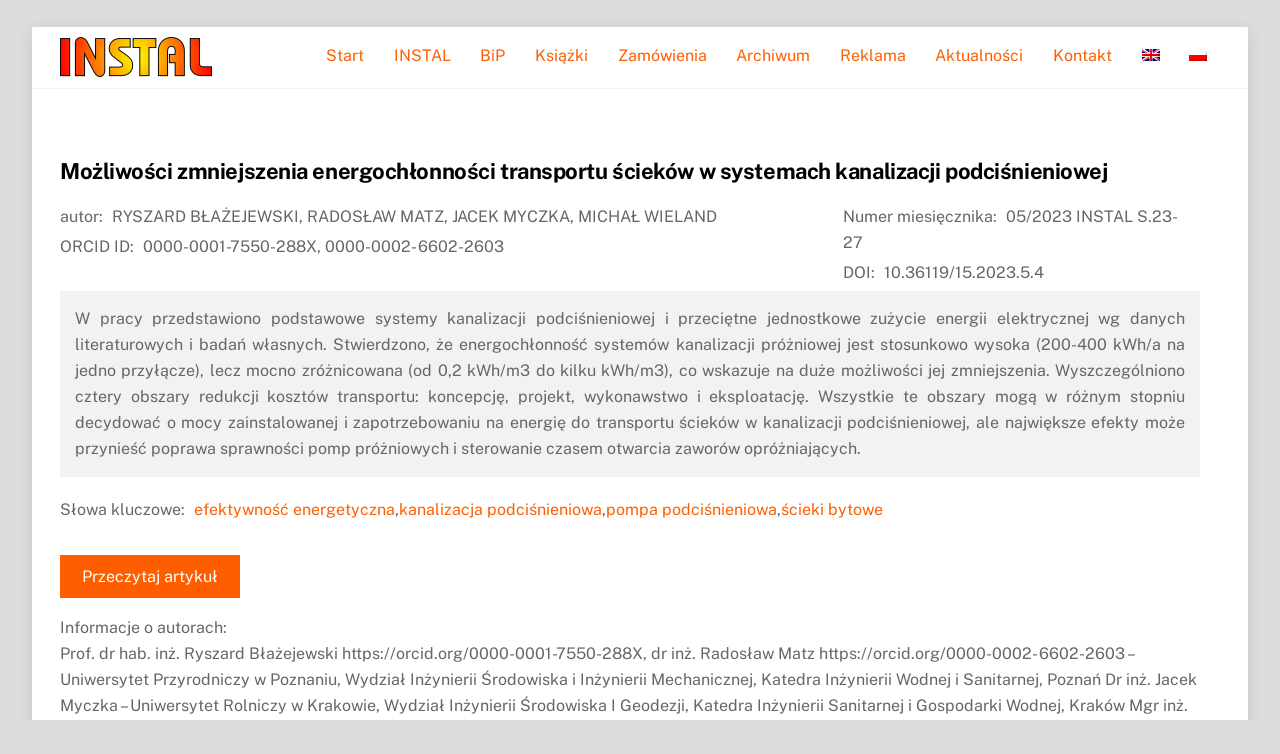

--- FILE ---
content_type: text/html; charset=UTF-8
request_url: https://informacjainstal.com.pl/artykul/mozliwosci-zmniejszenia-energochlonnosci-transportu-sciekow-w-systemach-kanalizacji-podcisnieniowej/
body_size: 17485
content:
<!DOCTYPE html>
<html lang="pl-PL">
<head>
        <meta charset="UTF-8">
        <meta name="viewport" content="width=device-width, initial-scale=1, minimum-scale=1">
        <style id="tb_inline_styles" data-no-optimize="1">.tb_animation_on{overflow-x:hidden}.themify_builder .wow{visibility:hidden;animation-fill-mode:both}[data-tf-animation]{will-change:transform,opacity,visibility}.themify_builder .tf_lax_done{transition-duration:.8s;transition-timing-function:cubic-bezier(.165,.84,.44,1)}[data-sticky-active].tb_sticky_scroll_active{z-index:1}[data-sticky-active].tb_sticky_scroll_active .hide-on-stick{display:none}@media(min-width:1025px){.hide-desktop{width:0!important;height:0!important;padding:0!important;visibility:hidden!important;margin:0!important;display:table-column!important;background:0!important;content-visibility:hidden;overflow:hidden!important}}@media(min-width:769px) and (max-width:1024px){.hide-tablet_landscape{width:0!important;height:0!important;padding:0!important;visibility:hidden!important;margin:0!important;display:table-column!important;background:0!important;content-visibility:hidden;overflow:hidden!important}}@media(min-width:481px) and (max-width:768px){.hide-tablet{width:0!important;height:0!important;padding:0!important;visibility:hidden!important;margin:0!important;display:table-column!important;background:0!important;content-visibility:hidden;overflow:hidden!important}}@media(max-width:480px){.hide-mobile{width:0!important;height:0!important;padding:0!important;visibility:hidden!important;margin:0!important;display:table-column!important;background:0!important;content-visibility:hidden;overflow:hidden!important}}div.row_inner,div.module_subrow{--gutter:3.2%;--narrow:1.6%;}@media(max-width:768px){div.module-gallery-grid{--galn:var(--galt)}}@media(max-width:480px){
                .themify_map.tf_map_loaded{width:100%!important}
                .ui.builder_button,.ui.nav li a{padding:.525em 1.15em}
                .fullheight>.row_inner:not(.tb_col_count_1){min-height:0}
                div.module-gallery-grid{--galn:var(--galm);gap:8px}
            }</style><noscript><style>.themify_builder .wow,.wow .tf_lazy{visibility:visible!important}</style></noscript>            <style id="tf_lazy_style" data-no-optimize="1">
                .tf_svg_lazy{
                    content-visibility:auto;
                    background-size:100% 25%!important;
                    background-repeat:no-repeat!important;
                    background-position:0 0, 0 33.4%,0 66.6%,0 100%!important;
                    transition:filter .3s linear!important;
                    filter:blur(25px)!important;                    transform:translateZ(0)
                }
                .tf_svg_lazy_loaded{
                    filter:blur(0)!important
                }
                [data-lazy]:is(.module,.module_row:not(.tb_first)),.module[data-lazy] .ui,.module_row[data-lazy]:not(.tb_first):is(>.row_inner,.module_column[data-lazy],.module_subrow[data-lazy]){
                    background-image:none!important
                }
            </style>
            <noscript>
                <style>
                    .tf_svg_lazy{
                        display:none!important
                    }
                </style>
            </noscript>
                    <style id="tf_lazy_common" data-no-optimize="1">
                        img{
                max-width:100%;
                height:auto
            }
                                    :where(.tf_in_flx,.tf_flx){display:inline-flex;flex-wrap:wrap;place-items:center}
            .tf_fa,:is(em,i) tf-lottie{display:inline-block;vertical-align:middle}:is(em,i) tf-lottie{width:1.5em;height:1.5em}.tf_fa{width:1em;height:1em;stroke-width:0;stroke:currentColor;overflow:visible;fill:currentColor;pointer-events:none;text-rendering:optimizeSpeed;buffered-rendering:static}#tf_svg symbol{overflow:visible}:where(.tf_lazy){position:relative;visibility:visible;display:block;opacity:.3}.wow .tf_lazy:not(.tf_swiper-slide){visibility:hidden;opacity:1}div.tf_audio_lazy audio{visibility:hidden;height:0;display:inline}.mejs-container{visibility:visible}.tf_iframe_lazy{transition:opacity .3s ease-in-out;min-height:10px}:where(.tf_flx),.tf_swiper-wrapper{display:flex}.tf_swiper-slide{flex-shrink:0;opacity:0;width:100%;height:100%}.tf_swiper-wrapper>br,.tf_lazy.tf_swiper-wrapper .tf_lazy:after,.tf_lazy.tf_swiper-wrapper .tf_lazy:before{display:none}.tf_lazy:after,.tf_lazy:before{content:'';display:inline-block;position:absolute;width:10px!important;height:10px!important;margin:0 3px;top:50%!important;inset-inline:auto 50%!important;border-radius:100%;background-color:currentColor;visibility:visible;animation:tf-hrz-loader infinite .75s cubic-bezier(.2,.68,.18,1.08)}.tf_lazy:after{width:6px!important;height:6px!important;inset-inline:50% auto!important;margin-top:3px;animation-delay:-.4s}@keyframes tf-hrz-loader{0%,100%{transform:scale(1);opacity:1}50%{transform:scale(.1);opacity:.6}}.tf_lazy_lightbox{position:fixed;background:rgba(11,11,11,.8);color:#ccc;top:0;left:0;display:flex;align-items:center;justify-content:center;z-index:999}.tf_lazy_lightbox .tf_lazy:after,.tf_lazy_lightbox .tf_lazy:before{background:#fff}.tf_vd_lazy,tf-lottie{display:flex;flex-wrap:wrap}tf-lottie{aspect-ratio:1.777}.tf_w.tf_vd_lazy video{width:100%;height:auto;position:static;object-fit:cover}
        </style>
        <link type="image/png" href="https://informacjainstal.com.pl/wp-content/uploads/2023/11/favicon.png" rel="apple-touch-icon" /><link type="image/png" href="https://informacjainstal.com.pl/wp-content/uploads/2023/11/favicon.png" rel="icon" /><title>Możliwości zmniejszenia energochłonności transportu ścieków w systemach kanalizacji podciśnieniowej &#8211; Instal</title>
<script type="text/template" id="tmpl-variation-template">
	<div class="woocommerce-variation-description">{{{ data.variation.variation_description }}}</div>
	<div class="woocommerce-variation-price">{{{ data.variation.price_html }}}</div>
	<div class="woocommerce-variation-availability">{{{ data.variation.availability_html }}}</div>
</script>
<script type="text/template" id="tmpl-unavailable-variation-template">
	<p role="alert">Przepraszamy, ten produkt jest niedostępny. Prosimy wybrać inną kombinację.</p>
</script>
<meta name='robots' content='max-image-preview:large' />
	<style>img:is([sizes="auto" i], [sizes^="auto," i]) { contain-intrinsic-size: 3000px 1500px }</style>
	<link rel="alternate" hreflang="en" href="https://informacjainstal.com.pl/en/article/opportunities-to-reduce-energy-consumption-to-transport-sewage-in-vacuum-sewerage-systems/" />
<link rel="alternate" hreflang="pl" href="https://informacjainstal.com.pl/artykul/mozliwosci-zmniejszenia-energochlonnosci-transportu-sciekow-w-systemach-kanalizacji-podcisnieniowej/" />
<link rel="alternate" hreflang="x-default" href="https://informacjainstal.com.pl/artykul/mozliwosci-zmniejszenia-energochlonnosci-transportu-sciekow-w-systemach-kanalizacji-podcisnieniowej/" />
<link rel="alternate" type="application/rss+xml" title="Instal &raquo; Kanał z wpisami" href="https://informacjainstal.com.pl/feed/" />
<link rel="alternate" type="application/rss+xml" title="Instal &raquo; Kanał z komentarzami" href="https://informacjainstal.com.pl/comments/feed/" />
<link rel="preload" href="https://informacjainstal.com.pl/wp-content/plugins/litespeed-cache/assets/css/litespeed-dummy.css?ver=6.7.4" as="style">
<style id='global-styles-inline-css'>
:root{--wp--preset--aspect-ratio--square: 1;--wp--preset--aspect-ratio--4-3: 4/3;--wp--preset--aspect-ratio--3-4: 3/4;--wp--preset--aspect-ratio--3-2: 3/2;--wp--preset--aspect-ratio--2-3: 2/3;--wp--preset--aspect-ratio--16-9: 16/9;--wp--preset--aspect-ratio--9-16: 9/16;--wp--preset--color--black: #000000;--wp--preset--color--cyan-bluish-gray: #abb8c3;--wp--preset--color--white: #ffffff;--wp--preset--color--pale-pink: #f78da7;--wp--preset--color--vivid-red: #cf2e2e;--wp--preset--color--luminous-vivid-orange: #ff6900;--wp--preset--color--luminous-vivid-amber: #fcb900;--wp--preset--color--light-green-cyan: #7bdcb5;--wp--preset--color--vivid-green-cyan: #00d084;--wp--preset--color--pale-cyan-blue: #8ed1fc;--wp--preset--color--vivid-cyan-blue: #0693e3;--wp--preset--color--vivid-purple: #9b51e0;--wp--preset--gradient--vivid-cyan-blue-to-vivid-purple: linear-gradient(135deg,rgba(6,147,227,1) 0%,rgb(155,81,224) 100%);--wp--preset--gradient--light-green-cyan-to-vivid-green-cyan: linear-gradient(135deg,rgb(122,220,180) 0%,rgb(0,208,130) 100%);--wp--preset--gradient--luminous-vivid-amber-to-luminous-vivid-orange: linear-gradient(135deg,rgba(252,185,0,1) 0%,rgba(255,105,0,1) 100%);--wp--preset--gradient--luminous-vivid-orange-to-vivid-red: linear-gradient(135deg,rgba(255,105,0,1) 0%,rgb(207,46,46) 100%);--wp--preset--gradient--very-light-gray-to-cyan-bluish-gray: linear-gradient(135deg,rgb(238,238,238) 0%,rgb(169,184,195) 100%);--wp--preset--gradient--cool-to-warm-spectrum: linear-gradient(135deg,rgb(74,234,220) 0%,rgb(151,120,209) 20%,rgb(207,42,186) 40%,rgb(238,44,130) 60%,rgb(251,105,98) 80%,rgb(254,248,76) 100%);--wp--preset--gradient--blush-light-purple: linear-gradient(135deg,rgb(255,206,236) 0%,rgb(152,150,240) 100%);--wp--preset--gradient--blush-bordeaux: linear-gradient(135deg,rgb(254,205,165) 0%,rgb(254,45,45) 50%,rgb(107,0,62) 100%);--wp--preset--gradient--luminous-dusk: linear-gradient(135deg,rgb(255,203,112) 0%,rgb(199,81,192) 50%,rgb(65,88,208) 100%);--wp--preset--gradient--pale-ocean: linear-gradient(135deg,rgb(255,245,203) 0%,rgb(182,227,212) 50%,rgb(51,167,181) 100%);--wp--preset--gradient--electric-grass: linear-gradient(135deg,rgb(202,248,128) 0%,rgb(113,206,126) 100%);--wp--preset--gradient--midnight: linear-gradient(135deg,rgb(2,3,129) 0%,rgb(40,116,252) 100%);--wp--preset--font-size--small: 13px;--wp--preset--font-size--medium: clamp(14px, 0.875rem + ((1vw - 3.2px) * 0.469), 20px);--wp--preset--font-size--large: clamp(22.041px, 1.378rem + ((1vw - 3.2px) * 1.091), 36px);--wp--preset--font-size--x-large: clamp(25.014px, 1.563rem + ((1vw - 3.2px) * 1.327), 42px);--wp--preset--font-family--system-font: -apple-system,BlinkMacSystemFont,"Segoe UI",Roboto,Oxygen-Sans,Ubuntu,Cantarell,"Helvetica Neue",sans-serif;--wp--preset--spacing--20: 0.44rem;--wp--preset--spacing--30: 0.67rem;--wp--preset--spacing--40: 1rem;--wp--preset--spacing--50: 1.5rem;--wp--preset--spacing--60: 2.25rem;--wp--preset--spacing--70: 3.38rem;--wp--preset--spacing--80: 5.06rem;--wp--preset--shadow--natural: 6px 6px 9px rgba(0, 0, 0, 0.2);--wp--preset--shadow--deep: 12px 12px 50px rgba(0, 0, 0, 0.4);--wp--preset--shadow--sharp: 6px 6px 0px rgba(0, 0, 0, 0.2);--wp--preset--shadow--outlined: 6px 6px 0px -3px rgba(255, 255, 255, 1), 6px 6px rgba(0, 0, 0, 1);--wp--preset--shadow--crisp: 6px 6px 0px rgba(0, 0, 0, 1);}:where(body) { margin: 0; }.wp-site-blocks > .alignleft { float: left; margin-right: 2em; }.wp-site-blocks > .alignright { float: right; margin-left: 2em; }.wp-site-blocks > .aligncenter { justify-content: center; margin-left: auto; margin-right: auto; }:where(.wp-site-blocks) > * { margin-block-start: 24px; margin-block-end: 0; }:where(.wp-site-blocks) > :first-child { margin-block-start: 0; }:where(.wp-site-blocks) > :last-child { margin-block-end: 0; }:root { --wp--style--block-gap: 24px; }:root :where(.is-layout-flow) > :first-child{margin-block-start: 0;}:root :where(.is-layout-flow) > :last-child{margin-block-end: 0;}:root :where(.is-layout-flow) > *{margin-block-start: 24px;margin-block-end: 0;}:root :where(.is-layout-constrained) > :first-child{margin-block-start: 0;}:root :where(.is-layout-constrained) > :last-child{margin-block-end: 0;}:root :where(.is-layout-constrained) > *{margin-block-start: 24px;margin-block-end: 0;}:root :where(.is-layout-flex){gap: 24px;}:root :where(.is-layout-grid){gap: 24px;}.is-layout-flow > .alignleft{float: left;margin-inline-start: 0;margin-inline-end: 2em;}.is-layout-flow > .alignright{float: right;margin-inline-start: 2em;margin-inline-end: 0;}.is-layout-flow > .aligncenter{margin-left: auto !important;margin-right: auto !important;}.is-layout-constrained > .alignleft{float: left;margin-inline-start: 0;margin-inline-end: 2em;}.is-layout-constrained > .alignright{float: right;margin-inline-start: 2em;margin-inline-end: 0;}.is-layout-constrained > .aligncenter{margin-left: auto !important;margin-right: auto !important;}.is-layout-constrained > :where(:not(.alignleft):not(.alignright):not(.alignfull)){margin-left: auto !important;margin-right: auto !important;}body .is-layout-flex{display: flex;}.is-layout-flex{flex-wrap: wrap;align-items: center;}.is-layout-flex > :is(*, div){margin: 0;}body .is-layout-grid{display: grid;}.is-layout-grid > :is(*, div){margin: 0;}body{font-family: var(--wp--preset--font-family--system-font);font-size: var(--wp--preset--font-size--medium);line-height: 1.6;padding-top: 0px;padding-right: 0px;padding-bottom: 0px;padding-left: 0px;}a:where(:not(.wp-element-button)){text-decoration: underline;}:root :where(.wp-element-button, .wp-block-button__link){background-color: #32373c;border-width: 0;color: #fff;font-family: inherit;font-size: inherit;line-height: inherit;padding: calc(0.667em + 2px) calc(1.333em + 2px);text-decoration: none;}.has-black-color{color: var(--wp--preset--color--black) !important;}.has-cyan-bluish-gray-color{color: var(--wp--preset--color--cyan-bluish-gray) !important;}.has-white-color{color: var(--wp--preset--color--white) !important;}.has-pale-pink-color{color: var(--wp--preset--color--pale-pink) !important;}.has-vivid-red-color{color: var(--wp--preset--color--vivid-red) !important;}.has-luminous-vivid-orange-color{color: var(--wp--preset--color--luminous-vivid-orange) !important;}.has-luminous-vivid-amber-color{color: var(--wp--preset--color--luminous-vivid-amber) !important;}.has-light-green-cyan-color{color: var(--wp--preset--color--light-green-cyan) !important;}.has-vivid-green-cyan-color{color: var(--wp--preset--color--vivid-green-cyan) !important;}.has-pale-cyan-blue-color{color: var(--wp--preset--color--pale-cyan-blue) !important;}.has-vivid-cyan-blue-color{color: var(--wp--preset--color--vivid-cyan-blue) !important;}.has-vivid-purple-color{color: var(--wp--preset--color--vivid-purple) !important;}.has-black-background-color{background-color: var(--wp--preset--color--black) !important;}.has-cyan-bluish-gray-background-color{background-color: var(--wp--preset--color--cyan-bluish-gray) !important;}.has-white-background-color{background-color: var(--wp--preset--color--white) !important;}.has-pale-pink-background-color{background-color: var(--wp--preset--color--pale-pink) !important;}.has-vivid-red-background-color{background-color: var(--wp--preset--color--vivid-red) !important;}.has-luminous-vivid-orange-background-color{background-color: var(--wp--preset--color--luminous-vivid-orange) !important;}.has-luminous-vivid-amber-background-color{background-color: var(--wp--preset--color--luminous-vivid-amber) !important;}.has-light-green-cyan-background-color{background-color: var(--wp--preset--color--light-green-cyan) !important;}.has-vivid-green-cyan-background-color{background-color: var(--wp--preset--color--vivid-green-cyan) !important;}.has-pale-cyan-blue-background-color{background-color: var(--wp--preset--color--pale-cyan-blue) !important;}.has-vivid-cyan-blue-background-color{background-color: var(--wp--preset--color--vivid-cyan-blue) !important;}.has-vivid-purple-background-color{background-color: var(--wp--preset--color--vivid-purple) !important;}.has-black-border-color{border-color: var(--wp--preset--color--black) !important;}.has-cyan-bluish-gray-border-color{border-color: var(--wp--preset--color--cyan-bluish-gray) !important;}.has-white-border-color{border-color: var(--wp--preset--color--white) !important;}.has-pale-pink-border-color{border-color: var(--wp--preset--color--pale-pink) !important;}.has-vivid-red-border-color{border-color: var(--wp--preset--color--vivid-red) !important;}.has-luminous-vivid-orange-border-color{border-color: var(--wp--preset--color--luminous-vivid-orange) !important;}.has-luminous-vivid-amber-border-color{border-color: var(--wp--preset--color--luminous-vivid-amber) !important;}.has-light-green-cyan-border-color{border-color: var(--wp--preset--color--light-green-cyan) !important;}.has-vivid-green-cyan-border-color{border-color: var(--wp--preset--color--vivid-green-cyan) !important;}.has-pale-cyan-blue-border-color{border-color: var(--wp--preset--color--pale-cyan-blue) !important;}.has-vivid-cyan-blue-border-color{border-color: var(--wp--preset--color--vivid-cyan-blue) !important;}.has-vivid-purple-border-color{border-color: var(--wp--preset--color--vivid-purple) !important;}.has-vivid-cyan-blue-to-vivid-purple-gradient-background{background: var(--wp--preset--gradient--vivid-cyan-blue-to-vivid-purple) !important;}.has-light-green-cyan-to-vivid-green-cyan-gradient-background{background: var(--wp--preset--gradient--light-green-cyan-to-vivid-green-cyan) !important;}.has-luminous-vivid-amber-to-luminous-vivid-orange-gradient-background{background: var(--wp--preset--gradient--luminous-vivid-amber-to-luminous-vivid-orange) !important;}.has-luminous-vivid-orange-to-vivid-red-gradient-background{background: var(--wp--preset--gradient--luminous-vivid-orange-to-vivid-red) !important;}.has-very-light-gray-to-cyan-bluish-gray-gradient-background{background: var(--wp--preset--gradient--very-light-gray-to-cyan-bluish-gray) !important;}.has-cool-to-warm-spectrum-gradient-background{background: var(--wp--preset--gradient--cool-to-warm-spectrum) !important;}.has-blush-light-purple-gradient-background{background: var(--wp--preset--gradient--blush-light-purple) !important;}.has-blush-bordeaux-gradient-background{background: var(--wp--preset--gradient--blush-bordeaux) !important;}.has-luminous-dusk-gradient-background{background: var(--wp--preset--gradient--luminous-dusk) !important;}.has-pale-ocean-gradient-background{background: var(--wp--preset--gradient--pale-ocean) !important;}.has-electric-grass-gradient-background{background: var(--wp--preset--gradient--electric-grass) !important;}.has-midnight-gradient-background{background: var(--wp--preset--gradient--midnight) !important;}.has-small-font-size{font-size: var(--wp--preset--font-size--small) !important;}.has-medium-font-size{font-size: var(--wp--preset--font-size--medium) !important;}.has-large-font-size{font-size: var(--wp--preset--font-size--large) !important;}.has-x-large-font-size{font-size: var(--wp--preset--font-size--x-large) !important;}.has-system-font-font-family{font-family: var(--wp--preset--font-family--system-font) !important;}
:root :where(.wp-block-pullquote){font-size: clamp(0.984em, 0.984rem + ((1vw - 0.2em) * 0.645), 1.5em);line-height: 1.6;}
</style>
<link rel="preload" href="https://informacjainstal.com.pl/wp-content/plugins/ajaxy-live-search-master/themes/common.css?ver=6.7.4" as="style"><link rel='stylesheet' id='ajaxy-sf-common-css' href='https://informacjainstal.com.pl/wp-content/plugins/ajaxy-live-search-master/themes/common.css?ver=6.7.4' media='all' />
<link rel="preload" href="https://informacjainstal.com.pl/wp-content/plugins/ajaxy-live-search-master/themes/selective.css?ver=6.7.4" as="style"><link rel='stylesheet' id='ajaxy-sf-selective-css' href='https://informacjainstal.com.pl/wp-content/plugins/ajaxy-live-search-master/themes/selective.css?ver=6.7.4' media='all' />
<link rel="preload" href="https://informacjainstal.com.pl/wp-content/plugins/ajaxy-live-search-master/themes/default/style.css?ver=6.7.4" as="style"><link rel='stylesheet' id='ajaxy-sf-theme-css' href='https://informacjainstal.com.pl/wp-content/plugins/ajaxy-live-search-master/themes/default/style.css?ver=6.7.4' media='all' />
<style id='woocommerce-inline-inline-css'>
.woocommerce form .form-row .required { visibility: visible; }
</style>
<link rel="preload" href="https://informacjainstal.com.pl/wp-content/plugins/sitepress-multilingual-cms/templates/language-switchers/menu-item/style.min.css?ver=1" as="style"><link rel='stylesheet' id='wpml-menu-item-0-css' href='https://informacjainstal.com.pl/wp-content/plugins/sitepress-multilingual-cms/templates/language-switchers/menu-item/style.min.css?ver=1' media='all' />
<link rel="preload" href="https://informacjainstal.com.pl/wp-content/plugins/woocommerce/assets/css/brands.css?ver=10.1.3" as="style"><link rel='stylesheet' id='brands-styles-css' href='https://informacjainstal.com.pl/wp-content/plugins/woocommerce/assets/css/brands.css?ver=10.1.3' media='all' />
<link rel="preload" href="https://informacjainstal.com.pl/wp-content/plugins/newsletter/style.css?ver=9.1.0" as="style"><link rel='stylesheet' id='newsletter-css' href='https://informacjainstal.com.pl/wp-content/plugins/newsletter/style.css?ver=9.1.0' media='all' />
<link rel="preload" href="https://informacjainstal.com.pl/wp-content/plugins/themify-ptb/public/css/ptb-public.css?ver=2.2.5" as="style"><link rel='stylesheet' id='ptb-css' href='https://informacjainstal.com.pl/wp-content/plugins/themify-ptb/public/css/ptb-public.css?ver=2.2.5' media='all' />
<link rel="preload" href="https://informacjainstal.com.pl/wp-content/plugins/ultimate-member/assets/css/um-modal.min.css?ver=2.10.5" as="style"><link rel='stylesheet' id='um_modal-css' href='https://informacjainstal.com.pl/wp-content/plugins/ultimate-member/assets/css/um-modal.min.css?ver=2.10.5' media='all' />
<link rel="preload" href="https://informacjainstal.com.pl/wp-content/plugins/ultimate-member/assets/libs/jquery-ui/jquery-ui.min.css?ver=1.13.2" as="style"><link rel='stylesheet' id='um_ui-css' href='https://informacjainstal.com.pl/wp-content/plugins/ultimate-member/assets/libs/jquery-ui/jquery-ui.min.css?ver=1.13.2' media='all' />
<link rel="preload" href="https://informacjainstal.com.pl/wp-content/plugins/ultimate-member/assets/libs/tipsy/tipsy.min.css?ver=1.0.0a" as="style"><link rel='stylesheet' id='um_tipsy-css' href='https://informacjainstal.com.pl/wp-content/plugins/ultimate-member/assets/libs/tipsy/tipsy.min.css?ver=1.0.0a' media='all' />
<link rel="preload" href="https://informacjainstal.com.pl/wp-content/plugins/ultimate-member/assets/libs/raty/um-raty.min.css?ver=2.6.0" as="style"><link rel='stylesheet' id='um_raty-css' href='https://informacjainstal.com.pl/wp-content/plugins/ultimate-member/assets/libs/raty/um-raty.min.css?ver=2.6.0' media='all' />
<link rel="preload" href="https://informacjainstal.com.pl/wp-content/plugins/ultimate-member/assets/libs/select2/select2.min.css?ver=4.0.13" as="style"><link rel='stylesheet' id='select2-css' href='https://informacjainstal.com.pl/wp-content/plugins/ultimate-member/assets/libs/select2/select2.min.css?ver=4.0.13' media='all' />
<link rel="preload" href="https://informacjainstal.com.pl/wp-content/plugins/ultimate-member/assets/css/um-fileupload.min.css?ver=2.10.5" as="style"><link rel='stylesheet' id='um_fileupload-css' href='https://informacjainstal.com.pl/wp-content/plugins/ultimate-member/assets/css/um-fileupload.min.css?ver=2.10.5' media='all' />
<link rel="preload" href="https://informacjainstal.com.pl/wp-content/plugins/ultimate-member/assets/libs/um-confirm/um-confirm.min.css?ver=1.0" as="style"><link rel='stylesheet' id='um_confirm-css' href='https://informacjainstal.com.pl/wp-content/plugins/ultimate-member/assets/libs/um-confirm/um-confirm.min.css?ver=1.0' media='all' />
<link rel="preload" href="https://informacjainstal.com.pl/wp-content/plugins/ultimate-member/assets/libs/pickadate/default.min.css?ver=3.6.2" as="style"><link rel='stylesheet' id='um_datetime-css' href='https://informacjainstal.com.pl/wp-content/plugins/ultimate-member/assets/libs/pickadate/default.min.css?ver=3.6.2' media='all' />
<link rel="preload" href="https://informacjainstal.com.pl/wp-content/plugins/ultimate-member/assets/libs/pickadate/default.date.min.css?ver=3.6.2" as="style"><link rel='stylesheet' id='um_datetime_date-css' href='https://informacjainstal.com.pl/wp-content/plugins/ultimate-member/assets/libs/pickadate/default.date.min.css?ver=3.6.2' media='all' />
<link rel="preload" href="https://informacjainstal.com.pl/wp-content/plugins/ultimate-member/assets/libs/pickadate/default.time.min.css?ver=3.6.2" as="style"><link rel='stylesheet' id='um_datetime_time-css' href='https://informacjainstal.com.pl/wp-content/plugins/ultimate-member/assets/libs/pickadate/default.time.min.css?ver=3.6.2' media='all' />
<link rel="preload" href="https://informacjainstal.com.pl/wp-content/plugins/ultimate-member/assets/libs/legacy/fonticons/fonticons-ii.min.css?ver=2.10.5" as="style"><link rel='stylesheet' id='um_fonticons_ii-css' href='https://informacjainstal.com.pl/wp-content/plugins/ultimate-member/assets/libs/legacy/fonticons/fonticons-ii.min.css?ver=2.10.5' media='all' />
<link rel="preload" href="https://informacjainstal.com.pl/wp-content/plugins/ultimate-member/assets/libs/legacy/fonticons/fonticons-fa.min.css?ver=2.10.5" as="style"><link rel='stylesheet' id='um_fonticons_fa-css' href='https://informacjainstal.com.pl/wp-content/plugins/ultimate-member/assets/libs/legacy/fonticons/fonticons-fa.min.css?ver=2.10.5' media='all' />
<link rel="preload" href="https://informacjainstal.com.pl/wp-content/plugins/ultimate-member/assets/css/um-fontawesome.min.css?ver=6.5.2" as="style"><link rel='stylesheet' id='um_fontawesome-css' href='https://informacjainstal.com.pl/wp-content/plugins/ultimate-member/assets/css/um-fontawesome.min.css?ver=6.5.2' media='all' />
<link rel="preload" href="https://informacjainstal.com.pl/wp-content/plugins/ultimate-member/assets/css/common.min.css?ver=2.10.5" as="style"><link rel='stylesheet' id='um_common-css' href='https://informacjainstal.com.pl/wp-content/plugins/ultimate-member/assets/css/common.min.css?ver=2.10.5' media='all' />
<link rel="preload" href="https://informacjainstal.com.pl/wp-content/plugins/ultimate-member/assets/css/um-responsive.min.css?ver=2.10.5" as="style"><link rel='stylesheet' id='um_responsive-css' href='https://informacjainstal.com.pl/wp-content/plugins/ultimate-member/assets/css/um-responsive.min.css?ver=2.10.5' media='all' />
<link rel="preload" href="https://informacjainstal.com.pl/wp-content/plugins/ultimate-member/assets/css/um-styles.min.css?ver=2.10.5" as="style"><link rel='stylesheet' id='um_styles-css' href='https://informacjainstal.com.pl/wp-content/plugins/ultimate-member/assets/css/um-styles.min.css?ver=2.10.5' media='all' />
<link rel="preload" href="https://informacjainstal.com.pl/wp-content/plugins/ultimate-member/assets/libs/cropper/cropper.min.css?ver=1.6.1" as="style"><link rel='stylesheet' id='um_crop-css' href='https://informacjainstal.com.pl/wp-content/plugins/ultimate-member/assets/libs/cropper/cropper.min.css?ver=1.6.1' media='all' />
<link rel="preload" href="https://informacjainstal.com.pl/wp-content/plugins/ultimate-member/assets/css/um-profile.min.css?ver=2.10.5" as="style"><link rel='stylesheet' id='um_profile-css' href='https://informacjainstal.com.pl/wp-content/plugins/ultimate-member/assets/css/um-profile.min.css?ver=2.10.5' media='all' />
<link rel="preload" href="https://informacjainstal.com.pl/wp-content/plugins/ultimate-member/assets/css/um-account.min.css?ver=2.10.5" as="style"><link rel='stylesheet' id='um_account-css' href='https://informacjainstal.com.pl/wp-content/plugins/ultimate-member/assets/css/um-account.min.css?ver=2.10.5' media='all' />
<link rel="preload" href="https://informacjainstal.com.pl/wp-content/plugins/ultimate-member/assets/css/um-misc.min.css?ver=2.10.5" as="style"><link rel='stylesheet' id='um_misc-css' href='https://informacjainstal.com.pl/wp-content/plugins/ultimate-member/assets/css/um-misc.min.css?ver=2.10.5' media='all' />
<link rel="preload" href="https://informacjainstal.com.pl/wp-content/plugins/ultimate-member/assets/css/um-old-default.min.css?ver=2.10.5" as="style"><link rel='stylesheet' id='um_default_css-css' href='https://informacjainstal.com.pl/wp-content/plugins/ultimate-member/assets/css/um-old-default.min.css?ver=2.10.5' media='all' />
<script src="https://informacjainstal.com.pl/wp-includes/js/jquery/jquery.min.js?ver=3.7.1" id="jquery-core-js"></script>
<script src="https://informacjainstal.com.pl/wp-includes/js/jquery/jquery-migrate.min.js?ver=3.4.1" id="jquery-migrate-js"></script>
<script src="https://informacjainstal.com.pl/wp-content/plugins/woocommerce/assets/js/jquery-blockui/jquery.blockUI.min.js?ver=2.7.0-wc.10.1.3" id="jquery-blockui-js" defer data-wp-strategy="defer"></script>
<script id="ptb-js-extra">
var ptb = {"url":"https:\/\/informacjainstal.com.pl\/wp-content\/plugins\/themify-ptb\/public\/","ver":"2.2.5","include":"https:\/\/informacjainstal.com.pl\/wp-includes\/js\/","is_themify":"1","jqmeter":"https:\/\/informacjainstal.com.pl\/wp-content\/plugins\/themify-ptb\/public\/js\/jqmeter.min.js","ajaxurl":"https:\/\/informacjainstal.com.pl\/wp-admin\/admin-ajax.php","lng":"pl","map_key":null,"modules":{"gallery":{"js":"https:\/\/informacjainstal.com.pl\/wp-content\/plugins\/themify-ptb\/public\/js\/modules\/gallery.js","selector":".ptb_extra_showcase, .ptb_extra_gallery_masonry .ptb_extra_gallery"},"map":{"js":"https:\/\/informacjainstal.com.pl\/wp-content\/plugins\/themify-ptb\/public\/js\/modules\/map.js","selector":".ptb_extra_map"},"progress_bar":{"js":"https:\/\/informacjainstal.com.pl\/wp-content\/plugins\/themify-ptb\/public\/js\/modules\/progress_bar.js","selector":".ptb_extra_progress_bar"},"rating":{"js":"https:\/\/informacjainstal.com.pl\/wp-content\/plugins\/themify-ptb\/public\/js\/modules\/rating.js","selector":".ptb_extra_rating"},"video":{"js":"https:\/\/informacjainstal.com.pl\/wp-content\/plugins\/themify-ptb\/public\/js\/modules\/video.js","selector":".ptb_extra_show_video"},"accordion":{"js":"https:\/\/informacjainstal.com.pl\/wp-content\/plugins\/themify-ptb\/public\/js\/modules\/accordion.js","selector":".ptb_extra_accordion"},"lightbox":{"js":"https:\/\/informacjainstal.com.pl\/wp-content\/plugins\/themify-ptb\/public\/js\/modules\/lightbox.js","selector":".ptb_lightbox, .ptb_extra_lightbox, .ptb_extra_video_lightbox"},"masonry":{"js":"https:\/\/informacjainstal.com.pl\/wp-content\/plugins\/themify-ptb\/public\/js\/modules\/masonry.js","selector":".ptb_masonry"},"post_filter":{"js":"https:\/\/informacjainstal.com.pl\/wp-content\/plugins\/themify-ptb\/public\/js\/modules\/post_filter.js","selector":".ptb-post-filter"}}};
</script>
<script defer="defer" src="https://informacjainstal.com.pl/wp-content/plugins/themify-ptb/public/js/ptb-public.js?ver=2.2.5" id="ptb-js"></script>
<script src="https://informacjainstal.com.pl/wp-content/plugins/ultimate-member/assets/js/um-gdpr.min.js?ver=2.10.5" id="um-gdpr-js"></script>
<link rel="https://api.w.org/" href="https://informacjainstal.com.pl/wp-json/" /><link rel="alternate" title="JSON" type="application/json" href="https://informacjainstal.com.pl/wp-json/wp/v2/artykul/19670" /><link rel="EditURI" type="application/rsd+xml" title="RSD" href="https://informacjainstal.com.pl/xmlrpc.php?rsd" />
<meta name="generator" content="WordPress 6.7.4" />
<meta name="generator" content="WooCommerce 10.1.3" />
<link rel="canonical" href="https://informacjainstal.com.pl/artykul/mozliwosci-zmniejszenia-energochlonnosci-transportu-sciekow-w-systemach-kanalizacji-podcisnieniowej/" />
<link rel='shortlink' href='https://informacjainstal.com.pl/?p=19670' />
<link rel="alternate" title="oEmbed (JSON)" type="application/json+oembed" href="https://informacjainstal.com.pl/wp-json/oembed/1.0/embed?url=https%3A%2F%2Finformacjainstal.com.pl%2Fartykul%2F" />
<link rel="alternate" title="oEmbed (XML)" type="text/xml+oembed" href="https://informacjainstal.com.pl/wp-json/oembed/1.0/embed?url=https%3A%2F%2Finformacjainstal.com.pl%2Fartykul%2F&#038;format=xml" />
<meta name="generator" content="WPML ver:4.8.6 stt:1,40;" />
		<!-- AJAXY SEARCH V 3.0.9-->
				<style type="text/css">.sf_search span.sf_block {
    display: block;
    height: 25px;
    padding: 8px 5px 12px 5px;
    position: relative;
}

.sf_search .sf_button, .sf_search .searchsubmit {
right: 10px !important;
    top: 10px !important;
}</style>
				<script type="text/javascript">
			/* <![CDATA[ */
				var sf_position = '0';
				var sf_templates = "<a href=\"{search_url_escaped}\"><span class=\"sf_text\">Zobacz wi\u0119cej wynik\u00f3w dla \"{search_value}\"<\/span><span class=\"sf_small\">Ilo\u015b\u0107 wy\u015bwietle\u0144: {total}<\/span><\/a>";
				var sf_input = '.sf_input';
				jQuery(document).ready(function(){
					jQuery(sf_input).ajaxyLiveSearch({"expand":"0","searchUrl":"http:\/\/infinstal.nazwa.pl\/2016\/?s=%s","text":"Znajd\u017a po tytule lub autorze","delay":"500","iwidth":"280","width":"315","ajaxUrl":"https:\/\/informacjainstal.com.pl\/wp-admin\/admin-ajax.php?lang=pl","rtl":"0"});
					jQuery(".sf_ajaxy-selective-input").keyup(function() {
						var width = jQuery(this).val().length * 8;
						if(width < 50) {
							width = 50;
						}
						jQuery(this).width(width);
					});
					jQuery(".sf_ajaxy-selective-search").click(function() {
						jQuery(this).find(".sf_ajaxy-selective-input").focus();
					});
					jQuery(".sf_ajaxy-selective-close").click(function() {
						jQuery(this).parent().remove();
					});
				});
			/* ]]> */
		</script>
		
	<style>
	@keyframes themifyAnimatedBG{
		0%{background-color:#33baab}100%{background-color:#e33b9e}50%{background-color:#4961d7}33.3%{background-color:#2ea85c}25%{background-color:#2bb8ed}20%{background-color:#dd5135}
	}
	.module_row.animated-bg{
		animation:themifyAnimatedBG 30000ms infinite alternate
	}
	</style>
		<noscript><style>.woocommerce-product-gallery{ opacity: 1 !important; }</style></noscript>
	<link rel="preload" href="https://informacjainstal.com.pl/wp-content/themes/themify-ultra/themify/themify-builder/js/themify-builder-script.js?ver=8.2.0" as="script" fetchpriority="low"><link rel="prefetch" href="https://informacjainstal.com.pl/wp-content/themes/themify-ultra/js/themify-script.js?ver=8.0.8" as="script" fetchpriority="low"><link rel="prefetch" href="https://informacjainstal.com.pl/wp-content/themes/themify-ultra/themify/js/modules/themify-sidemenu.js?ver=8.2.0" as="script" fetchpriority="low"><link rel="prefetch" href="https://informacjainstal.com.pl/wp-content/themes/themify-ultra/js/modules/wc.js?ver=8.0.8" as="script" fetchpriority="low"><link rel="preload" href="https://informacjainstal.com.pl/wp-content/uploads/2016/11/LOGOInstal2.png" as="image"><style id="tf_gf_fonts_style">@font-face{font-family:'Public Sans';font-style:italic;font-display:swap;src:url(https://fonts.gstatic.com/s/publicsans/v21/ijwTs572Xtc6ZYQws9YVwnNDTJPax9k0.woff2) format('woff2');unicode-range:U+0102-0103,U+0110-0111,U+0128-0129,U+0168-0169,U+01A0-01A1,U+01AF-01B0,U+0300-0301,U+0303-0304,U+0308-0309,U+0323,U+0329,U+1EA0-1EF9,U+20AB;}@font-face{font-family:'Public Sans';font-style:italic;font-display:swap;src:url(https://fonts.gstatic.com/s/publicsans/v21/ijwTs572Xtc6ZYQws9YVwnNDTJLax9k0.woff2) format('woff2');unicode-range:U+0100-02BA,U+02BD-02C5,U+02C7-02CC,U+02CE-02D7,U+02DD-02FF,U+0304,U+0308,U+0329,U+1D00-1DBF,U+1E00-1E9F,U+1EF2-1EFF,U+2020,U+20A0-20AB,U+20AD-20C0,U+2113,U+2C60-2C7F,U+A720-A7FF;}@font-face{font-family:'Public Sans';font-style:italic;font-display:swap;src:url(https://fonts.gstatic.com/s/publicsans/v21/ijwTs572Xtc6ZYQws9YVwnNDTJzaxw.woff2) format('woff2');unicode-range:U+0000-00FF,U+0131,U+0152-0153,U+02BB-02BC,U+02C6,U+02DA,U+02DC,U+0304,U+0308,U+0329,U+2000-206F,U+20AC,U+2122,U+2191,U+2193,U+2212,U+2215,U+FEFF,U+FFFD;}@font-face{font-family:'Public Sans';font-style:italic;font-weight:600;font-display:swap;src:url(https://fonts.gstatic.com/s/publicsans/v21/ijwTs572Xtc6ZYQws9YVwnNDTJPax9k0.woff2) format('woff2');unicode-range:U+0102-0103,U+0110-0111,U+0128-0129,U+0168-0169,U+01A0-01A1,U+01AF-01B0,U+0300-0301,U+0303-0304,U+0308-0309,U+0323,U+0329,U+1EA0-1EF9,U+20AB;}@font-face{font-family:'Public Sans';font-style:italic;font-weight:600;font-display:swap;src:url(https://fonts.gstatic.com/s/publicsans/v21/ijwTs572Xtc6ZYQws9YVwnNDTJLax9k0.woff2) format('woff2');unicode-range:U+0100-02BA,U+02BD-02C5,U+02C7-02CC,U+02CE-02D7,U+02DD-02FF,U+0304,U+0308,U+0329,U+1D00-1DBF,U+1E00-1E9F,U+1EF2-1EFF,U+2020,U+20A0-20AB,U+20AD-20C0,U+2113,U+2C60-2C7F,U+A720-A7FF;}@font-face{font-family:'Public Sans';font-style:italic;font-weight:600;font-display:swap;src:url(https://fonts.gstatic.com/s/publicsans/v21/ijwTs572Xtc6ZYQws9YVwnNDTJzaxw.woff2) format('woff2');unicode-range:U+0000-00FF,U+0131,U+0152-0153,U+02BB-02BC,U+02C6,U+02DA,U+02DC,U+0304,U+0308,U+0329,U+2000-206F,U+20AC,U+2122,U+2191,U+2193,U+2212,U+2215,U+FEFF,U+FFFD;}@font-face{font-family:'Public Sans';font-style:italic;font-weight:700;font-display:swap;src:url(https://fonts.gstatic.com/s/publicsans/v21/ijwTs572Xtc6ZYQws9YVwnNDTJPax9k0.woff2) format('woff2');unicode-range:U+0102-0103,U+0110-0111,U+0128-0129,U+0168-0169,U+01A0-01A1,U+01AF-01B0,U+0300-0301,U+0303-0304,U+0308-0309,U+0323,U+0329,U+1EA0-1EF9,U+20AB;}@font-face{font-family:'Public Sans';font-style:italic;font-weight:700;font-display:swap;src:url(https://fonts.gstatic.com/s/publicsans/v21/ijwTs572Xtc6ZYQws9YVwnNDTJLax9k0.woff2) format('woff2');unicode-range:U+0100-02BA,U+02BD-02C5,U+02C7-02CC,U+02CE-02D7,U+02DD-02FF,U+0304,U+0308,U+0329,U+1D00-1DBF,U+1E00-1E9F,U+1EF2-1EFF,U+2020,U+20A0-20AB,U+20AD-20C0,U+2113,U+2C60-2C7F,U+A720-A7FF;}@font-face{font-family:'Public Sans';font-style:italic;font-weight:700;font-display:swap;src:url(https://fonts.gstatic.com/s/publicsans/v21/ijwTs572Xtc6ZYQws9YVwnNDTJzaxw.woff2) format('woff2');unicode-range:U+0000-00FF,U+0131,U+0152-0153,U+02BB-02BC,U+02C6,U+02DA,U+02DC,U+0304,U+0308,U+0329,U+2000-206F,U+20AC,U+2122,U+2191,U+2193,U+2212,U+2215,U+FEFF,U+FFFD;}@font-face{font-family:'Public Sans';font-display:swap;src:url(https://fonts.gstatic.com/s/publicsans/v21/ijwRs572Xtc6ZYQws9YVwnNJfJ7Cww.woff2) format('woff2');unicode-range:U+0102-0103,U+0110-0111,U+0128-0129,U+0168-0169,U+01A0-01A1,U+01AF-01B0,U+0300-0301,U+0303-0304,U+0308-0309,U+0323,U+0329,U+1EA0-1EF9,U+20AB;}@font-face{font-family:'Public Sans';font-display:swap;src:url(https://fonts.gstatic.com/s/publicsans/v21/ijwRs572Xtc6ZYQws9YVwnNIfJ7Cww.woff2) format('woff2');unicode-range:U+0100-02BA,U+02BD-02C5,U+02C7-02CC,U+02CE-02D7,U+02DD-02FF,U+0304,U+0308,U+0329,U+1D00-1DBF,U+1E00-1E9F,U+1EF2-1EFF,U+2020,U+20A0-20AB,U+20AD-20C0,U+2113,U+2C60-2C7F,U+A720-A7FF;}@font-face{font-family:'Public Sans';font-display:swap;src:url(https://fonts.gstatic.com/s/publicsans/v21/ijwRs572Xtc6ZYQws9YVwnNGfJ4.woff2) format('woff2');unicode-range:U+0000-00FF,U+0131,U+0152-0153,U+02BB-02BC,U+02C6,U+02DA,U+02DC,U+0304,U+0308,U+0329,U+2000-206F,U+20AC,U+2122,U+2191,U+2193,U+2212,U+2215,U+FEFF,U+FFFD;}@font-face{font-family:'Public Sans';font-weight:600;font-display:swap;src:url(https://fonts.gstatic.com/s/publicsans/v21/ijwRs572Xtc6ZYQws9YVwnNJfJ7Cww.woff2) format('woff2');unicode-range:U+0102-0103,U+0110-0111,U+0128-0129,U+0168-0169,U+01A0-01A1,U+01AF-01B0,U+0300-0301,U+0303-0304,U+0308-0309,U+0323,U+0329,U+1EA0-1EF9,U+20AB;}@font-face{font-family:'Public Sans';font-weight:600;font-display:swap;src:url(https://fonts.gstatic.com/s/publicsans/v21/ijwRs572Xtc6ZYQws9YVwnNIfJ7Cww.woff2) format('woff2');unicode-range:U+0100-02BA,U+02BD-02C5,U+02C7-02CC,U+02CE-02D7,U+02DD-02FF,U+0304,U+0308,U+0329,U+1D00-1DBF,U+1E00-1E9F,U+1EF2-1EFF,U+2020,U+20A0-20AB,U+20AD-20C0,U+2113,U+2C60-2C7F,U+A720-A7FF;}@font-face{font-family:'Public Sans';font-weight:600;font-display:swap;src:url(https://fonts.gstatic.com/s/publicsans/v21/ijwRs572Xtc6ZYQws9YVwnNGfJ4.woff2) format('woff2');unicode-range:U+0000-00FF,U+0131,U+0152-0153,U+02BB-02BC,U+02C6,U+02DA,U+02DC,U+0304,U+0308,U+0329,U+2000-206F,U+20AC,U+2122,U+2191,U+2193,U+2212,U+2215,U+FEFF,U+FFFD;}@font-face{font-family:'Public Sans';font-weight:700;font-display:swap;src:url(https://fonts.gstatic.com/s/publicsans/v21/ijwRs572Xtc6ZYQws9YVwnNJfJ7Cww.woff2) format('woff2');unicode-range:U+0102-0103,U+0110-0111,U+0128-0129,U+0168-0169,U+01A0-01A1,U+01AF-01B0,U+0300-0301,U+0303-0304,U+0308-0309,U+0323,U+0329,U+1EA0-1EF9,U+20AB;}@font-face{font-family:'Public Sans';font-weight:700;font-display:swap;src:url(https://fonts.gstatic.com/s/publicsans/v21/ijwRs572Xtc6ZYQws9YVwnNIfJ7Cww.woff2) format('woff2');unicode-range:U+0100-02BA,U+02BD-02C5,U+02C7-02CC,U+02CE-02D7,U+02DD-02FF,U+0304,U+0308,U+0329,U+1D00-1DBF,U+1E00-1E9F,U+1EF2-1EFF,U+2020,U+20A0-20AB,U+20AD-20C0,U+2113,U+2C60-2C7F,U+A720-A7FF;}@font-face{font-family:'Public Sans';font-weight:700;font-display:swap;src:url(https://fonts.gstatic.com/s/publicsans/v21/ijwRs572Xtc6ZYQws9YVwnNGfJ4.woff2) format('woff2');unicode-range:U+0000-00FF,U+0131,U+0152-0153,U+02BB-02BC,U+02C6,U+02DA,U+02DC,U+0304,U+0308,U+0329,U+2000-206F,U+20AC,U+2122,U+2191,U+2193,U+2212,U+2215,U+FEFF,U+FFFD;}</style><link rel="preload" fetchpriority="high" href="https://informacjainstal.com.pl/wp-content/uploads/themify-concate/1108297672/themify-2440170816.css" as="style"><link fetchpriority="high" id="themify_concate-css" rel="stylesheet" href="https://informacjainstal.com.pl/wp-content/uploads/themify-concate/1108297672/themify-2440170816.css"></head>
<body class="artykul-template-default single single-artykul postid-19670 theme-themify-ultra ptb_single ptb_single_artykul skin-default sidebar-none default_width no-home woocommerce-js tb_animation_on ready-view boxed-compact no-fixed-header footer-block search-off sidemenu-active">
<a class="screen-reader-text skip-to-content" href="#content">Skip to content</a><svg id="tf_svg" style="display:none"><defs></defs></svg><script> </script><div id="pagewrap" class="tf_box hfeed site">
					<div id="headerwrap"  class=' tf_box'>

			
										                                                    <div class="header-icons tf_hide">
                                <a id="menu-icon" class="tf_inline_b tf_text_dec" href="#mobile-menu" aria-label="Menu"><span class="menu-icon-inner tf_inline_b tf_vmiddle tf_overflow"></span><span class="screen-reader-text">Menu</span></a>
				                            </div>
                        
			<header id="header" class="tf_box pagewidth tf_clearfix" itemscope="itemscope" itemtype="https://schema.org/WPHeader">

	            
	            <div class="header-bar tf_box">
				    <div id="site-logo"><a href="https://informacjainstal.com.pl" title="Instal"><img  src="https://informacjainstal.com.pl/wp-content/uploads/2016/11/LOGOInstal2.png" alt="Instal" class="site-logo-image" data-tf-not-load="1" fetchpriority="high"></a></div>				</div>
				<!-- /.header-bar -->

									<div id="mobile-menu" class="sidemenu sidemenu-off tf_scrollbar">
												
						<div class="navbar-wrapper tf_clearfix">
                            																						<div class="social-widget tf_inline_b tf_vmiddle">
																	    								</div>
								<!-- /.social-widget -->
							
							
							
							<nav id="main-nav-wrap" itemscope="itemscope" itemtype="https://schema.org/SiteNavigationElement">
								<ul id="main-nav" class="main-nav tf_clearfix tf_box"><li  id="menu-item-135" class="menu-item-page-2 menu-item menu-item-type-post_type menu-item-object-page menu-item-home menu-item-135"><a  href="https://informacjainstal.com.pl/">Start</a> </li>
<li  id="menu-item-1214" class="menu-item-page-326 menu-item menu-item-type-post_type menu-item-object-page menu-item-has-children has-sub-menu menu-item-1214" aria-haspopup="true"><a  href="https://informacjainstal.com.pl/miesiecznik-instal/">INSTAL<span class="child-arrow"></span></a> <ul class="sub-menu"><li  id="menu-item-163" class="menu-item-page-151 menu-item menu-item-type-post_type menu-item-object-page menu-item-163 menu-page-151-parent-1214"><a  href="https://informacjainstal.com.pl/informacje-dla-autorow/">Informacje dla autorów</a> </li>
</ul></li>
<li  id="menu-item-242" class="menu-item-page-228 menu-item menu-item-type-post_type menu-item-object-page menu-item-242"><a  href="https://informacjainstal.com.pl/budownictwo-i-prawo/">BiP</a> </li>
<li  id="menu-item-134" class="menu-item-page-59 menu-item menu-item-type-post_type menu-item-object-page menu-item-has-children has-sub-menu menu-item-134" aria-haspopup="true"><a  href="https://informacjainstal.com.pl/ksiazki/">Książki<span class="child-arrow"></span></a> <ul class="sub-menu"><li  id="menu-item-136" class="menu-item-page-59 menu-item menu-item-type-post_type menu-item-object-page menu-item-136 menu-page-59-parent-134"><a  href="https://informacjainstal.com.pl/ksiazki/">Książki</a> </li>
<li  id="menu-item-131" class="menu-item-page-62 menu-item menu-item-type-post_type menu-item-object-page menu-item-131 menu-page-62-parent-134"><a  href="https://informacjainstal.com.pl/moje-konto/">Moje konto</a> </li>
<li  id="menu-item-132" class="menu-item-page-61 menu-item menu-item-type-post_type menu-item-object-page menu-item-132 menu-page-61-parent-134"><a  href="https://informacjainstal.com.pl/zamowienie/">Zamówienie</a> </li>
<li  id="menu-item-133" class="menu-item-page-60 menu-item menu-item-type-post_type menu-item-object-page menu-item-133 menu-page-60-parent-134"><a  href="https://informacjainstal.com.pl/koszyk/">Koszyk</a> </li>
</ul></li>
<li  id="menu-item-189" class="menu-item-page-179 menu-item menu-item-type-post_type menu-item-object-page menu-item-189"><a  href="https://informacjainstal.com.pl/zamowienia/">Zamówienia</a> </li>
<li  id="menu-item-227" class="menu-item-custom-227 menu-item menu-item-type-custom menu-item-object-custom menu-item-227"><a  href="https://archiwum.informacjainstal.com.pl">Archiwum</a> </li>
<li  id="menu-item-162" class="menu-item-page-153 menu-item menu-item-type-post_type menu-item-object-page menu-item-162"><a  href="https://informacjainstal.com.pl/reklama/">Reklama</a> </li>
<li  id="menu-item-1288" class="menu-item-page-1285 menu-item menu-item-type-post_type menu-item-object-page menu-item-has-children has-sub-menu menu-item-1288" aria-haspopup="true"><a  href="https://informacjainstal.com.pl/aktualnosci/">Aktualności<span class="child-arrow"></span></a> <ul class="sub-menu"><li  id="menu-item-1449" class="menu-item-page-1444 menu-item menu-item-type-post_type menu-item-object-page menu-item-1449 menu-page-1444-parent-1288"><a  href="https://informacjainstal.com.pl/targi-i-konferencje/">Targi i Konferencje</a> </li>
</ul></li>
<li  id="menu-item-194" class="menu-item-page-190 menu-item menu-item-type-post_type menu-item-object-page menu-item-194"><a  href="https://informacjainstal.com.pl/kontakt/">Kontakt</a> </li>
<li  id="menu-item-wpml-ls-11-en" class="menu-item-wpml_ls_menu_item-wpml-ls-11-en menu-item wpml-ls-slot-11 wpml-ls-item wpml-ls-item-en wpml-ls-menu-item wpml-ls-first-item menu-item-type-wpml_ls_menu_item menu-item-object-wpml_ls_menu_item menu-item-wpml-ls-11-en"><a  title="Przełącz na angielski" href="https://informacjainstal.com.pl/en/article/opportunities-to-reduce-energy-consumption-to-transport-sewage-in-vacuum-sewerage-systems/" aria-label="Przełącz na angielski" role="menuitem"><img data-tf-not-load="1" decoding="async" width="18" height="12" class="wpml-ls-flag" src="https://informacjainstal.com.pl/wp-content/plugins/sitepress-multilingual-cms/res/flags/en.png" alt="angielski" /></a> </li>
<li  id="menu-item-wpml-ls-11-pl" class="menu-item-wpml_ls_menu_item-wpml-ls-11-pl menu-item wpml-ls-slot-11 wpml-ls-item wpml-ls-item-pl wpml-ls-current-language wpml-ls-menu-item wpml-ls-last-item menu-item-type-wpml_ls_menu_item menu-item-object-wpml_ls_menu_item menu-item-wpml-ls-11-pl"><a  href="https://informacjainstal.com.pl/artykul/mozliwosci-zmniejszenia-energochlonnosci-transportu-sciekow-w-systemach-kanalizacji-podcisnieniowej/" role="menuitem"><img loading="lazy" decoding="async" width="18" height="12" class="wpml-ls-flag" src="https://informacjainstal.com.pl/wp-content/plugins/sitepress-multilingual-cms/res/flags/pl.png" alt="polski" /></a> </li>
</ul>							</nav>
							<!-- /#main-nav-wrap -->
                                                    </div>

																				<!-- /header-widgets -->
						
							<a id="menu-icon-close" aria-label="Close menu" class="tf_close tf_hide" href="#"><span class="screen-reader-text">Close Menu</span></a>

																	</div><!-- #mobile-menu -->
                     					<!-- /#mobile-menu -->
				
				
				
			</header>
			<!-- /#header -->
				        
		</div>
		<!-- /#headerwrap -->
	
	<div id="body" class="tf_box tf_clear tf_mw tf_clearfix">
		
	<!-- layout-container -->
<div id="layout" class="pagewidth tf_box tf_clearfix">
        <!-- content -->
    <main id="content" class="tf_box tf_clearfix">
	                <div id="page-19670" class="type-page">
                            <div class="page-content entry-content">
            <div class="ptb_wrap"><div  class="ptb_loops_shortcode tf_clearfix ptb_main_query woocommerce" data-type="artykul"><article id="post-19670" class="ptb_post tf_clearfix post-19670 artykul type-artykul status-publish hentry tag-efektywnosc-energetyczna tag-kanalizacja-podcisnieniowa tag-pompa-podcisnieniowa tag-scieki-bytowe tematyka-wodociagi-i-kanalizacja has-post-title has-post-date has-post-category no-post-tag no-post-comment no-post-author ">        <div class="ptb_items_wrapper entry-content" itemscope itemtype="https://schema.org/MediaObject">
                                            <div class="ptb_first_row ptb_row ptb_artykul_row ">
                                                                            <div class="ptb_col ptb_col1-1 ptb_col_first ">
                                                                                                            
                                                <div class="ptb_module ptb_title tf_clearfix"><h3 class="ptb_post_title ptb_entry_title" itemprop="name">
	                Możliwości zmniejszenia energochłonności transportu ścieków w systemach kanalizacji podciśnieniowej</h3>                </div><!-- .ptb_module.ptb_title -->                                                                                                                                        </div>
                                                                                        </div>
                                            <div class="ptb_row ptb_artykul_row ">
                                                                            <div class="ptb_col ptb_col3-2 ptb_col_first ">
                                                                                                            
                                                <div class="ptb_module ptb_text instal-autor ptb_artykul_text_1 tf_clearfix">                    <span class="ptb_text_before">autor:</span>
                <span class="ptb_one_line">
                    RYSZARD BŁAŻEJEWSKI<span class="ptb_field_separator">,</span> RADOSŁAW MATZ<span class="ptb_field_separator">,</span> JACEK MYCZKA<span class="ptb_field_separator">,</span> MICHAŁ WIELAND                </span>                </div><!-- .ptb_module.ptb_text.instal-autor.ptb_artykul_text_1 -->                                                                                                                    
                                                <div class="ptb_module ptb_text ptb_artykul_orcid tf_clearfix">                    <span class="ptb_text_before">ORCID ID:</span>
                <span class="ptb_one_line">
                    0000-0001-7550-288X<span class="ptb_field_separator">,</span> 0000-0002- 6602-2603                </span>                </div><!-- .ptb_module.ptb_text.ptb_artykul_orcid -->                                                                                                                                        </div>
                                                                                                            <div class="ptb_col ptb_col3-1 ptb_col_last ">
                                                                                                            
                                                <div class="ptb_module ptb_text ptb_artykul_numer_miesi_cznika tf_clearfix">                    <span class="ptb_text_before">Numer miesięcznika:</span>
                05/2023 Instal s.23-27                </div><!-- .ptb_module.ptb_text.ptb_artykul_numer_miesi_cznika -->                                                                                                                    
                                                <div class="ptb_module ptb_text ptb_artykul_text_2 tf_clearfix">                    <span class="ptb_text_before">DOI:</span>
                10.36119/15.2023.5.4                </div><!-- .ptb_module.ptb_text.ptb_artykul_text_2 -->                                                                                                                                        </div>
                                                                                        </div>
                                            <div class="ptb_last_row ptb_row ptb_artykul_row ">
                                                                            <div class="ptb_col ptb_col1-1 ptb_col_first ">
                                                                                                            
                                                <div class="ptb_module ptb_excerpt instal_opis tf_clearfix">                <div itemprop="articleBody">
	W pracy przedstawiono podstawowe systemy kanalizacji podciśnieniowej i przeciętne jednostkowe zużycie energii elektrycznej wg danych literaturowych i badań własnych. Stwierdzono, że energochłonność systemów kanalizacji próżniowej jest stosunkowo wysoka (200-400 kWh/a na jedno przyłącze), lecz mocno zróżnicowana (od
0,2 kWh/m3 do kilku kWh/m3), co wskazuje na duże możliwości jej zmniejszenia. Wyszczególniono cztery obszary redukcji kosztów transportu: koncepcję, projekt, wykonawstwo i eksploatację. Wszystkie te obszary mogą w różnym stopniu decydować o mocy zainstalowanej i zapotrzebowaniu na energię do transportu ścieków w kanalizacji podciśnieniowej, ale największe efekty może przynieść poprawa sprawności pomp próżniowych i sterowanie czasem otwarcia zaworów opróżniających.</div>                </div><!-- .ptb_module.ptb_excerpt.instal_opis -->                                                                                                                    
                                                <div class="ptb_module ptb_post_tag tf_clearfix">                    <span class="ptb_text_before">Słowa kluczowe:</span>
                <span class="ptb_post_category ptb_post_meta">
				<a href="https://informacjainstal.com.pl/tag/efektywnosc-energetyczna/" rel="tag">efektywność energetyczna</a>,<a href="https://informacjainstal.com.pl/tag/kanalizacja-podcisnieniowa/" rel="tag">kanalizacja podciśnieniowa</a>,<a href="https://informacjainstal.com.pl/tag/pompa-podcisnieniowa/" rel="tag">pompa podciśnieniowa</a>,<a href="https://informacjainstal.com.pl/tag/scieki-bytowe/" rel="tag">ścieki bytowe</a>	</span>                </div><!-- .ptb_module.ptb_post_tag -->                                                                                                                    
                                                <div class="ptb_module ptb_editor tf_clearfix"><div class="ptb_entry_content" itemprop="articleBody">
	<p></p><p></p><p></p><p></p><p></p><p></p><p></p><p></p><p></p><p></p><!--themify_builder_content-->
<div id="themify_builder_content-19670" data-postid="19670" class="themify_builder_content themify_builder_content-19670 themify_builder tf_clear">
                    <div  data-lazy="1" class="module_row themify_builder_row tb_597v438 tb_first tf_w">
                        <div class="row_inner col_align_top tb_col_count_1 tf_box tf_rel">
                        <div  data-lazy="1" class="module_column tb-column col-full tb_ppca438 first">
                    <!-- module buttons -->
<div  class="module module-buttons tb_im2o438 buttons-horizontal solid  squared" data-lazy="1">
        <div class="module-buttons-item tf_in_flx">
                        <a href="https://informacjainstal.com.pl/wp-content/uploads/2023/05/Instal_5_Blazejewski.pdf" class="ui builder_button tf_in_flx themify_lightbox tb_default_color" >
                                                Przeczytaj artykuł                                        </a>
                </div>
            </div>
<!-- /module buttons -->
        </div>
                        </div>
        </div>
        </div>
<!--/themify_builder_content-->    </div></div><!-- .ptb_module.ptb_editor -->                                                                                                                    
                                                <div class="ptb_module ptb_textarea ptb_artykul_info_autor tf_clearfix">                    <span class="ptb_text_before">Informacje o autorach:</span>
                <p>Prof. dr hab. inż. Ryszard Błażejewski https://orcid.org/0000-0001-7550-288X, dr inż. Radosław Matz https://orcid.org/0000-0002- 6602-2603 – Uniwersytet Przyrodniczy w Poznaniu, Wydział Inżynierii Środowiska i Inżynierii Mechanicznej, Katedra Inżynierii Wodnej i Sanitarnej, Poznań Dr inż. Jacek Myczka – Uniwersytet Rolniczy w Krakowie, Wydział Inżynierii Środowiska I Geodezji, Katedra Inżynierii Sanitarnej i Gospodarki Wodnej, Kraków Mgr inż. Michał Wieland – Przedsiębiorstwo Usług Komunalnych Sp. z o.o. Bytkowo, Rokietnica Adres do korespondencji: radoslaw.matz@puls.edu.pl</p>                </div><!-- .ptb_module.ptb_textarea.ptb_artykul_info_autor -->                                                                                                                                        </div>
                                                                                        </div>
                                                        <div class="ptb-post-nav tf_clearfix">
                    <span class="ptb-prev"><a href="https://informacjainstal.com.pl/artykul/analiza-wraz-z-ocena-efektywnosci-pracy-elektrocieplowni-zintegrowanej-z-ukladem-akumulacji-ciepla/" rel="prev"><span class="ptb-arrow">&laquo;</span> Analiza wraz z oceną efektywności pracy elektrociepłowni zintegrowanej z układem akumulacji ciepła</a></span>                    <span class="ptb-next"><a href="https://informacjainstal.com.pl/artykul/audyt-energetyczny-przedsiebiorstwa-uzupelnienie-raportu-o-zbiorcza-karte-informacyjna/" rel="next"><span class="ptb-arrow">&raquo;</span> Audyt energetyczny przedsiębiorstwa– uzupełnienie raportu o zbiorczą kartę informacyjną</a></span>                </div> 
              
        </div>  
        </article></div><!-- .ptb_loops_wrapper --></div><!-- .ptb_wrap -->            <!-- /comments -->
        </div>
        <!-- /.post-content -->
                        </div>
                <!-- /.type-page -->
                    </main>
    <!-- /content -->
    </div>
<!-- /layout-container -->
    </div><!-- /body -->
<div id="footerwrap" class="tf_box tf_clear tf_scrollbar ">
				<footer id="footer" class="tf_box pagewidth tf_scrollbar tf_rel tf_clearfix" itemscope="itemscope" itemtype="https://schema.org/WPFooter">
			<div class="back-top tf_textc tf_clearfix back-top-float back-top-hide"><div class="arrow-up"><a aria-label="Back to top" href="#header"><span class="screen-reader-text">Back To Top</span></a></div></div>
			<div class="main-col first tf_clearfix">
				<div class="footer-left-wrap first">
																	<div class="footer-logo-wrapper tf_clearfix">
							<div id="footer-logo"><a href="https://informacjainstal.com.pl" title="Instal"><span>Instal</span></a></div>							<!-- /footer-logo -->
						</div>
					
									</div>

				<div class="footer-right-wrap">
																	<div class="footer-nav-wrap">
													</div>
						<!-- /.footer-nav-wrap -->
					
											<div class="footer-text tf_clear tf_clearfix">
							<div class="footer-text-inner">
								<div class="one">Ośrodek Informacji ,,Technika instalacyjna w budownictwie” 02-674 Warszawa, ul. Marynarska 14<br/>tel./fax: (22) 843-77-71</div><div class="two"> </div>							</div>
						</div>
						<!-- /.footer-text -->
									</div>
			</div>

												<div class="section-col tf_clearfix">
						<div class="footer-widgets-wrap">
														<!-- /footer-widgets -->
						</div>
					</div>
							
					</footer><!-- /#footer -->
				
	</div><!-- /#footerwrap -->
</div><!-- /#pagewrap -->
<!-- wp_footer -->

<div id="um_upload_single" style="display:none;"></div>

<div id="um_view_photo" style="display:none;">
	<a href="javascript:void(0);" data-action="um_remove_modal" class="um-modal-close" aria-label="Close view photo modal">
		<i class="um-faicon-times"></i>
	</a>

	<div class="um-modal-body photo">
		<div class="um-modal-photo"></div>
	</div>
</div>
            <!--googleoff:all-->
            <!--noindex-->
            <!--noptimize-->
            <script id="tf_vars" data-no-optimize="1" data-noptimize="1" data-no-minify="1" data-cfasync="false" defer="defer" src="[data-uri]"></script>
            <!--/noptimize-->
            <!--/noindex-->
            <!--googleon:all-->
            <link rel="preload" href="https://informacjainstal.com.pl/wp-content/plugins/woocommerce/assets/client/blocks/wc-blocks.css?ver=wc-10.1.3" as="style"><link rel='stylesheet' id='wc-blocks-style-css' href='https://informacjainstal.com.pl/wp-content/plugins/woocommerce/assets/client/blocks/wc-blocks.css?ver=wc-10.1.3' media='all' />
<script defer="defer" data-v="8.2.0" data-pl-href="https://informacjainstal.com.pl/wp-content/plugins/fake.css" data-no-optimize="1" data-noptimize="1" src="https://informacjainstal.com.pl/wp-content/themes/themify-ultra/themify/js/main.js?ver=8.2.0" id="themify-main-script-js"></script>
<script src="https://informacjainstal.com.pl/wp-content/plugins/ajaxy-live-search-master/js/sf.js?ver=1.0.1" id="ajaxy-sf-search-js"></script>
<script src="https://informacjainstal.com.pl/wp-content/plugins/ajaxy-live-search-master/js/sf_selective.js?ver=1.0.0" id="ajaxy-sf-selective-js"></script>
<script id="newsletter-js-extra">
var newsletter_data = {"action_url":"https:\/\/informacjainstal.com.pl\/wp-admin\/admin-ajax.php"};
</script>
<script src="https://informacjainstal.com.pl/wp-content/plugins/newsletter/main.js?ver=9.1.0" id="newsletter-js"></script>
<script id="cart-widget-js-extra">
var actions = {"is_lang_switched":"0","force_reset":"0"};
</script>
<script src="https://informacjainstal.com.pl/wp-content/plugins/woocommerce-multilingual/res/js/cart_widget.min.js?ver=5.5.3.1" id="cart-widget-js" defer data-wp-strategy="defer"></script>
<script src="https://informacjainstal.com.pl/wp-content/plugins/woocommerce/assets/js/sourcebuster/sourcebuster.min.js?ver=10.1.3" id="sourcebuster-js-js"></script>
<script id="wc-order-attribution-js-extra">
var wc_order_attribution = {"params":{"lifetime":1.0e-5,"session":30,"base64":false,"ajaxurl":"https:\/\/informacjainstal.com.pl\/wp-admin\/admin-ajax.php","prefix":"wc_order_attribution_","allowTracking":true},"fields":{"source_type":"current.typ","referrer":"current_add.rf","utm_campaign":"current.cmp","utm_source":"current.src","utm_medium":"current.mdm","utm_content":"current.cnt","utm_id":"current.id","utm_term":"current.trm","utm_source_platform":"current.plt","utm_creative_format":"current.fmt","utm_marketing_tactic":"current.tct","session_entry":"current_add.ep","session_start_time":"current_add.fd","session_pages":"session.pgs","session_count":"udata.vst","user_agent":"udata.uag"}};
</script>
<script src="https://informacjainstal.com.pl/wp-content/plugins/woocommerce/assets/js/frontend/order-attribution.min.js?ver=10.1.3" id="wc-order-attribution-js"></script>
<script src="https://informacjainstal.com.pl/wp-includes/js/underscore.min.js?ver=1.13.7" id="underscore-js"></script>
<script id="wp-util-js-extra">
var _wpUtilSettings = {"ajax":{"url":"\/wp-admin\/admin-ajax.php"}};
</script>
<script src="https://informacjainstal.com.pl/wp-includes/js/wp-util.min.js?ver=6.7.4" id="wp-util-js"></script>
<script src="https://informacjainstal.com.pl/wp-includes/js/dist/hooks.min.js?ver=4d63a3d491d11ffd8ac6" id="wp-hooks-js"></script>
<script src="https://informacjainstal.com.pl/wp-includes/js/dist/i18n.min.js?ver=5e580eb46a90c2b997e6" id="wp-i18n-js"></script>
<script id="wp-i18n-js-after">
wp.i18n.setLocaleData( { 'text direction\u0004ltr': [ 'ltr' ] } );
</script>
<script src="https://informacjainstal.com.pl/wp-content/plugins/ultimate-member/assets/libs/tipsy/tipsy.min.js?ver=1.0.0a" id="um_tipsy-js"></script>
<script src="https://informacjainstal.com.pl/wp-content/plugins/ultimate-member/assets/libs/um-confirm/um-confirm.min.js?ver=1.0" id="um_confirm-js"></script>
<script src="https://informacjainstal.com.pl/wp-content/plugins/ultimate-member/assets/libs/pickadate/picker.min.js?ver=3.6.2" id="um_datetime-js"></script>
<script src="https://informacjainstal.com.pl/wp-content/plugins/ultimate-member/assets/libs/pickadate/picker.date.min.js?ver=3.6.2" id="um_datetime_date-js"></script>
<script src="https://informacjainstal.com.pl/wp-content/plugins/ultimate-member/assets/libs/pickadate/picker.time.min.js?ver=3.6.2" id="um_datetime_time-js"></script>
<script src="https://informacjainstal.com.pl/wp-content/plugins/ultimate-member/assets/libs/pickadate/translations/pl_PL.min.js?ver=3.6.2" id="um_datetime_locale-js"></script>
<script id="um_common-js-extra">
var um_common_variables = {"locale":"pl_PL"};
var um_common_variables = {"locale":"pl_PL"};
</script>
<script src="https://informacjainstal.com.pl/wp-content/plugins/ultimate-member/assets/js/common.min.js?ver=2.10.5" id="um_common-js"></script>
<script src="https://informacjainstal.com.pl/wp-content/plugins/ultimate-member/assets/libs/cropper/cropper.min.js?ver=1.6.1" id="um_crop-js"></script>
<script id="um_frontend_common-js-extra">
var um_frontend_common_variables = [];
</script>
<script src="https://informacjainstal.com.pl/wp-content/plugins/ultimate-member/assets/js/common-frontend.min.js?ver=2.10.5" id="um_frontend_common-js"></script>
<script src="https://informacjainstal.com.pl/wp-content/plugins/ultimate-member/assets/js/um-modal.min.js?ver=2.10.5" id="um_modal-js"></script>
<script src="https://informacjainstal.com.pl/wp-content/plugins/ultimate-member/assets/libs/jquery-form/jquery-form.min.js?ver=2.10.5" id="um_jquery_form-js"></script>
<script src="https://informacjainstal.com.pl/wp-content/plugins/ultimate-member/assets/libs/fileupload/fileupload.js?ver=2.10.5" id="um_fileupload-js"></script>
<script src="https://informacjainstal.com.pl/wp-content/plugins/ultimate-member/assets/js/um-functions.min.js?ver=2.10.5" id="um_functions-js"></script>
<script src="https://informacjainstal.com.pl/wp-content/plugins/ultimate-member/assets/js/um-responsive.min.js?ver=2.10.5" id="um_responsive-js"></script>
<script src="https://informacjainstal.com.pl/wp-content/plugins/ultimate-member/assets/js/um-conditional.min.js?ver=2.10.5" id="um_conditional-js"></script>
<script defer="defer" src="https://informacjainstal.com.pl/wp-content/plugins/ultimate-member/assets/libs/select2/select2.full.min.js?ver=4.0.13" id="select2-js"></script>
<script src="https://informacjainstal.com.pl/wp-content/plugins/ultimate-member/assets/libs/select2/i18n/pl.js?ver=4.0.13" id="um_select2_locale-js"></script>
<script src="https://informacjainstal.com.pl/wp-content/plugins/ultimate-member/assets/libs/raty/um-raty.min.js?ver=2.6.0" id="um_raty-js"></script>
<script id="um_scripts-js-extra">
var um_scripts = {"max_upload_size":"524288000","nonce":"317ff84da5"};
</script>
<script src="https://informacjainstal.com.pl/wp-content/plugins/ultimate-member/assets/js/um-scripts.min.js?ver=2.10.5" id="um_scripts-js"></script>
<script id="um_profile-js-translations">
( function( domain, translations ) {
	var localeData = translations.locale_data[ domain ] || translations.locale_data.messages;
	localeData[""].domain = domain;
	wp.i18n.setLocaleData( localeData, domain );
} )( "ultimate-member", {"translation-revision-date":"2025-07-24 05:08:32+0000","generator":"GlotPress\/4.0.1","domain":"messages","locale_data":{"messages":{"":{"domain":"messages","plural-forms":"nplurals=3; plural=(n == 1) ? 0 : ((n % 10 >= 2 && n % 10 <= 4 && (n % 100 < 12 || n % 100 > 14)) ? 1 : 2);","lang":"pl"},"Upload a cover photo":["Prze\u015blij zdj\u0119cie w tle"]}},"comment":{"reference":"assets\/js\/um-profile.js"}} );
</script>
<script src="https://informacjainstal.com.pl/wp-content/plugins/ultimate-member/assets/js/um-profile.min.js?ver=2.10.5" id="um_profile-js"></script>
<script src="https://informacjainstal.com.pl/wp-content/plugins/ultimate-member/assets/js/um-account.min.js?ver=2.10.5" id="um_account-js"></script>
<svg id="ptb_svg" style="display:none"><defs></defs></svg><style>.ptb_fa { display: inline-block; width: 1em; height: 1em; stroke-width: 0; stroke: currentColor; overflow: visible; fill: currentColor; pointer-events: none; vertical-align: middle; }</style>

	</body>
</html>


<!-- Page cached by LiteSpeed Cache 7.7 on 2026-01-22 11:39:01 -->